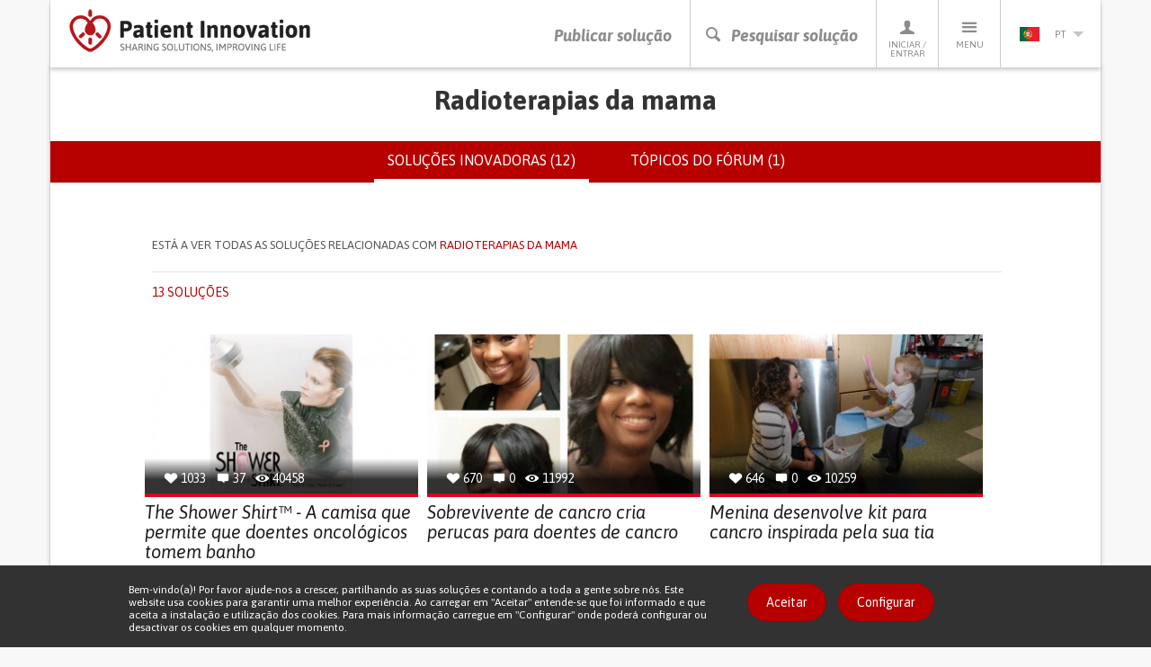

--- FILE ---
content_type: text/html; charset=utf-8
request_url: https://patient-innovation.com/therapy/breast-radiotherapies?language=pt-pt
body_size: 62469
content:
<!DOCTYPE html>
<html lang="pt-pt" dir="ltr" prefix="og: http://ogp.me/ns# article: http://ogp.me/ns/article# book: http://ogp.me/ns/book# profile: http://ogp.me/ns/profile# video: http://ogp.me/ns/video# product: http://ogp.me/ns/product# content: http://purl.org/rss/1.0/modules/content/ dc: http://purl.org/dc/terms/ foaf: http://xmlns.com/foaf/0.1/ rdfs: http://www.w3.org/2000/01/rdf-schema# sioc: http://rdfs.org/sioc/ns# sioct: http://rdfs.org/sioc/types# skos: http://www.w3.org/2004/02/skos/core# xsd: http://www.w3.org/2001/XMLSchema#">
<head>
  <link rel="profile" href="http://www.w3.org/1999/xhtml/vocab" />
  <meta charset="utf-8">
  <meta name="viewport" content="width=device-width, initial-scale=1.0">
  <meta http-equiv="X-UA-Compatible" content="IE=edge" />
  <!--[if IE]><![endif]-->
<meta http-equiv="Content-Type" content="text/html; charset=utf-8" />
<link rel="shortcut icon" href="https://patient-innovation.com/sites/all/themes/patientinnovation/favicon.ico" type="image/vnd.microsoft.icon" />
<link rel="canonical" href="https://patient-innovation.com/therapy/breast-radiotherapies?language=pt-pt" />
<link rel="shortlink" href="https://patient-innovation.com/taxonomy/term/9615?language=pt-pt" />
<meta property="og:title" content="Breast radiotherapies" />
  <title>Breast radiotherapies | Patient Innovation</title>
  <link href='//fonts.googleapis.com/css?family=Bitter:400,700,400italic|Asap:400,700,400italic,700italic' rel='stylesheet' type='text/css'>
  <link type="text/css" rel="stylesheet" href="/sites/default/files/advagg_css/css__9cWqptSUNYq5YedfIwh33VxtugFVWjDdEsblT8GhLKI__quUjyhSfbEukHj8a0hYvzm9VTmPALmSZvA0xfM_Oxzo__JVNfbgItoK5JoiKl3VSD2ZDhjEGWh-SNgeS2vHIESe0.css" media="all" />
<link type="text/css" rel="stylesheet" href="/sites/default/files/advagg_css/css__0Yc-gqjBJb7SBbZxL11sAID2oiHcT_FEDd2n-GCQ1sw__hV4QVuTaKacbo8rHAT6CSVwdhrdr9fyeOeTznHkOXd4__JVNfbgItoK5JoiKl3VSD2ZDhjEGWh-SNgeS2vHIESe0.css" media="all" />
<link type="text/css" rel="stylesheet" href="/sites/default/files/advagg_css/css__VWEfOXJyb3Zu22HuvLYbaQgfauDQEvRaf3Iuaj2dt_c__Ds4XjV1Myd4e1MbdULcf4RKSd_0ePX2_F-GTrIT8ldE__JVNfbgItoK5JoiKl3VSD2ZDhjEGWh-SNgeS2vHIESe0.css" media="all" />
<link type="text/css" rel="stylesheet" href="/sites/default/files/advagg_css/css__cptLrdbpl0tS1oaaP9P8Tx0grDhHWcbYhAT_sDyTT9Y__uVBQ_SjN2J_rfk7jS4XPQWW83jxq1Z8g4ucmL_oI4ts__JVNfbgItoK5JoiKl3VSD2ZDhjEGWh-SNgeS2vHIESe0.css" media="all" />
<style>
/* <![CDATA[ */
#sliding-popup.sliding-popup-bottom,#sliding-popup.sliding-popup-bottom .eu-cookie-withdraw-banner,.eu-cookie-withdraw-tab{background:#323232;}#sliding-popup.sliding-popup-bottom.eu-cookie-withdraw-wrapper{background:transparent}#sliding-popup .popup-content #popup-text h1,#sliding-popup .popup-content #popup-text h2,#sliding-popup .popup-content #popup-text h3,#sliding-popup .popup-content #popup-text p,.eu-cookie-compliance-secondary-button,.eu-cookie-withdraw-tab{color:#ffffff !important;}.eu-cookie-withdraw-tab{border-color:#ffffff;}.eu-cookie-compliance-more-button{color:#ffffff !important;}

/* ]]> */
</style>
  <!--[if lt IE 9]>
    <script src="https://oss.maxcdn.com/html5shiv/3.7.2/html5shiv.min.js"></script>
    <script src="https://oss.maxcdn.com/respond/1.4.2/respond.min.js"></script>
  <![endif]-->
  <script src="https://apis.google.com/js/platform.js" async defer></script>
  <script type="text/javascript" src="/sites/default/files/advagg_js/js__CnNI0yQEqyPDlsiH_CJoICtzJCkooShRJd7Dfpq4NbM__MjCuy8s0gKgQuT0UMoayPYIuP9FpP6zpY-pgVxJom6Q__JVNfbgItoK5JoiKl3VSD2ZDhjEGWh-SNgeS2vHIESe0.js"></script>
<script type="text/javascript" src="/sites/default/files/advagg_js/js__6rlgQY7tatQrGWb67TVs3_ABpoiAZ2_8HDdrhUiD6WA__o8Strobz_H53Y1_MdDooFcObqLkTd-q4Iz4XD6WSmho__JVNfbgItoK5JoiKl3VSD2ZDhjEGWh-SNgeS2vHIESe0.js"></script>
<script type="text/javascript" src="/sites/default/files/advagg_js/js__EwC3RAy4CwyQ3KH9PZrrkH4WgAjXz3pso09d5BCyP_I__ojw2qxYc3EWNpioLuQ3iGF4X0IjNSN8n7Bm2v7LGGLg__JVNfbgItoK5JoiKl3VSD2ZDhjEGWh-SNgeS2vHIESe0.js"></script>
<script type="text/javascript" src="/sites/default/files/advagg_js/js__nTuFq2P6Xhx1kfU__pVZt8g687fNjDwGqzhhK-MCdf8__CDZenk40pWaYcs1FVNWBTa5ySlcqmJRQErlt7ANv538__JVNfbgItoK5JoiKl3VSD2ZDhjEGWh-SNgeS2vHIESe0.js"></script>
<script type="text/javascript">
<!--//--><![CDATA[//><!--
(function(i,s,o,g,r,a,m){i["GoogleAnalyticsObject"]=r;i[r]=i[r]||function(){(i[r].q=i[r].q||[]).push(arguments)},i[r].l=1*new Date();a=s.createElement(o),m=s.getElementsByTagName(o)[0];a.async=1;a.src=g;m.parentNode.insertBefore(a,m)})(window,document,"script","https://www.google-analytics.com/analytics.js","ga");ga("create", "UA-4788571-6", {"cookieDomain":"auto"});ga("require", "displayfeatures");ga("set", "anonymizeIp", true);ga("send", "pageview");
//--><!]]>
</script>
<script type="text/javascript" src="/sites/default/files/advagg_js/js__pHUu63P82hCaKQ3xiz5IGMWpQ6V1k2t0R4M3Ncq_yAM__OaLBapyWNWrQn4kP6pBq3nLbCi6iNAq64AdqFMq_Qs4__JVNfbgItoK5JoiKl3VSD2ZDhjEGWh-SNgeS2vHIESe0.js"></script>
<script type="text/javascript" src="/sites/default/files/advagg_js/js__QfScGN0Dhx1kIOtSNnx8idQWtM1WT6jjvDW_2HlIFRI__hkxcPpG17dB4aqZuHywGQMrD349eRN7ZNnFK7qqRzqs__JVNfbgItoK5JoiKl3VSD2ZDhjEGWh-SNgeS2vHIESe0.js"></script>
<script type="text/javascript">
<!--//--><![CDATA[//><!--
jQuery.extend(Drupal.settings, {"basePath":"\/","pathPrefix":"","setHasJsCookie":0,"ajaxPageState":{"theme":"patientinnovation","theme_token":"YNxAdcdMwENfuUANNf7aL-_uuaS4exM07M5l-ijKcEY","jquery_version":"1.12","jquery_version_token":"2Mz9LET3vyaeXLpoeasO9bDPTBlvKLz4qxsr9ck7hLc","css":{"modules\/system\/system.base.css":1,"sites\/all\/modules\/date\/date_api\/date.css":1,"sites\/all\/modules\/date\/date_popup\/themes\/datepicker.1.7.css":1,"modules\/field\/theme\/field.css":1,"sites\/all\/modules\/logintoboggan\/logintoboggan.css":1,"modules\/node\/node.css":1,"sites\/all\/modules\/extlink\/extlink.css":1,"sites\/all\/modules\/views\/css\/views.css":1,"sites\/all\/modules\/ctools\/css\/ctools.css":1,"sites\/all\/libraries\/fancybox\/source\/jquery.fancybox.css":1,"sites\/all\/modules\/rate\/rate.css":1,"sites\/all\/modules\/eu_cookie_compliance\/css\/eu_cookie_compliance.css":1,"modules\/locale\/locale.css":1,"sites\/all\/themes\/patientinnovation\/css\/bootstrap.min.css":1,"sites\/all\/themes\/patientinnovation\/css\/style.css":1,"sites\/all\/themes\/patientinnovation\/css\/pi.css":1,"sites\/all\/themes\/patientinnovation\/css\/forum.css":1,"sites\/all\/themes\/patientinnovation\/css\/owl.carousel.css":1,"sites\/all\/themes\/patientinnovation\/css\/font-awesome.min.css":1,"sites\/all\/themes\/patientinnovation\/flags\/flags.min.css":1},"js":{"sites\/all\/themes\/bootstrap\/js\/bootstrap.js":1,"sites\/all\/modules\/eu_cookie_compliance\/js\/eu_cookie_compliance.js":1,"sites\/all\/modules\/jquery_update\/replace\/jquery\/1.12\/jquery.min.js":1,"misc\/jquery-extend-3.4.0.js":1,"misc\/jquery-html-prefilter-3.5.0-backport.js":1,"misc\/jquery.once.js":1,"misc\/drupal.js":1,"sites\/default\/modules\/obpi\/js\/jquery_dollar.js":1,"sites\/all\/modules\/jquery_update\/js\/jquery_browser.js":1,"sites\/all\/modules\/eu_cookie_compliance\/js\/jquery.cookie-1.4.1.min.js":1,"sites\/all\/modules\/jquery_update\/replace\/jquery.form\/4\/jquery.form.min.js":1,"misc\/ajax.js":1,"sites\/all\/modules\/jquery_update\/js\/jquery_update.js":1,"sites\/all\/modules\/admin_menu\/admin_devel\/admin_devel.js":1,"sites\/all\/modules\/ajax_error_behavior\/ajax_error_behavior.js":1,"sites\/default\/modules\/obpi\/js\/pi.js":1,"sites\/all\/modules\/extlink\/extlink.js":1,"public:\/\/languages\/pt-pt_haYoxRweMWYmlNPtyZeKizkDJK_ljTdJZRFXoZgNNYs.js":1,"sites\/all\/modules\/fancybox\/fancybox.js":1,"sites\/all\/libraries\/fancybox\/source\/jquery.fancybox.pack.js":1,"sites\/all\/libraries\/fancybox\/lib\/jquery.mousewheel-3.0.6.pack.js":1,"sites\/all\/modules\/views_load_more\/views_load_more.js":1,"sites\/all\/modules\/views\/js\/base.js":1,"sites\/all\/themes\/bootstrap\/js\/misc\/_progress.js":1,"sites\/all\/modules\/views\/js\/ajax_view.js":1,"sites\/all\/modules\/google_analytics\/googleanalytics.js":1,"sites\/all\/themes\/patientinnovation\/js\/bootstrap.min.js":1,"sites\/all\/themes\/patientinnovation\/js\/ie10-viewport-bug-workaround.js":1,"sites\/all\/themes\/patientinnovation\/js\/owl.carousel.min.js":1,"sites\/all\/themes\/patientinnovation\/js\/jquery.matchHeight-min.js":1,"sites\/all\/themes\/patientinnovation\/js\/jquery-scrolltofixed-min.js":1,"sites\/all\/themes\/patientinnovation\/js\/jquery.widowFix.min.js":1,"sites\/all\/themes\/patientinnovation\/js\/readmore.min.js":1,"sites\/all\/themes\/patientinnovation\/js\/lity.js":1,"sites\/all\/themes\/patientinnovation\/js\/patient-js.js":1,"sites\/all\/themes\/bootstrap\/js\/modules\/views\/js\/ajax_view.js":1,"sites\/all\/themes\/bootstrap\/js\/misc\/ajax.js":1}},"ajaxErrorBehavior":{"behavior":"watchdog","error":"There was some error in the user interface, please contact the site administrator.","watchdog_url":"https:\/\/patient-innovation.com\/ajax_error_behavior\/watchdog?language=pt-pt"},"fancybox":[],"views":{"ajax_path":"\/views\/ajax?language=pt-pt","ajaxViews":{"views_dom_id:a7210ec00f53d7e45ad3b9b38d93c72c":{"view_name":"group_home","view_display_id":"page","view_args":"9615","view_path":"taxonomy\/term\/9615","view_base_path":"taxonomy\/term\/%","view_dom_id":"a7210ec00f53d7e45ad3b9b38d93c72c","pager_element":"99"}}},"urlIsAjaxTrusted":{"\/views\/ajax?language=pt-pt":true},"eu_cookie_compliance":{"popup_enabled":1,"popup_agreed_enabled":0,"popup_hide_agreed":0,"popup_clicking_confirmation":0,"popup_scrolling_confirmation":0,"popup_html_info":"\u003Cdiv\u003E\n  \u003Cdiv class =\u0022container popup-content info\u0022\u003E\n    \u003Cdiv class=\u0022\u0022\u003E\n      \u003Cdiv class=\u0022row\u0022\u003E\n        \u003Cdiv class=\u0022col-md-6 col-lg-8\u0022\u003E\n          \u003Cp class=\u0022betaDesc\u0022\u003EBem-vindo(a)! Por favor ajude-nos a crescer, partilhando as suas solu\u00e7\u00f5es e contando a toda a gente sobre n\u00f3s. Este website usa cookies para garantir uma melhor experi\u00eancia. Ao carregar em \u0022Aceitar\u0022 entende-se que foi informado e que aceita a instala\u00e7\u00e3o e utiliza\u00e7\u00e3o dos cookies. Para mais informa\u00e7\u00e3o carregue em \u0022Configurar\u0022 onde poder\u00e1 configurar ou desactivar os cookies em qualquer momento.\u003C\/p\u003E\n        \u003C\/div\u003E\n        \u003Cdiv class=\u0022col-md-6 col-lg-4\u0022\u003E\n          \u003Ca href=\u0022\u0022 class=\u0022agree-button btn_Beta\u0022\u003EAceitar\u003C\/a\u003E\n          \u003Ca href=\u0022\u0022 class=\u0022find-more-button btn_Beta\u0022\u003EConfigurar\u003C\/a\u003E\n        \u003C\/div\u003E\n      \u003C\/div\u003E\n    \u003C\/div\u003E\n  \u003C\/div\u003E\n\u003C\/div\u003E","use_mobile_message":false,"mobile_popup_html_info":"\u003Cdiv\u003E\n  \u003Cdiv class =\u0022container popup-content info\u0022\u003E\n    \u003Cdiv class=\u0022\u0022\u003E\n      \u003Cdiv class=\u0022row\u0022\u003E\n        \u003Cdiv class=\u0022col-md-6 col-lg-8\u0022\u003E\n          \u003Cp class=\u0022betaDesc\u0022\u003E\u003C\/p\u003E\n        \u003C\/div\u003E\n        \u003Cdiv class=\u0022col-md-6 col-lg-4\u0022\u003E\n          \u003Ca href=\u0022\u0022 class=\u0022agree-button btn_Beta\u0022\u003EAceitar\u003C\/a\u003E\n          \u003Ca href=\u0022\u0022 class=\u0022find-more-button btn_Beta\u0022\u003EConfigurar\u003C\/a\u003E\n        \u003C\/div\u003E\n      \u003C\/div\u003E\n    \u003C\/div\u003E\n  \u003C\/div\u003E\n\u003C\/div\u003E\n","mobile_breakpoint":"768","popup_html_agreed":"\u003Cdiv\u003E\n  \u003Cdiv class=\u0022popup-content agreed\u0022\u003E\n    \u003Cdiv id=\u0022popup-text\u0022\u003E\n      \u003Cp\u003EThank you for accepting cookiesYou can now hide this message or find out more about cookies.\u003C\/p\u003E\n    \u003C\/div\u003E\n    \u003Cdiv id=\u0022popup-buttons\u0022\u003E\n      \u003Cbutton type=\u0022button\u0022 class=\u0022hide-popup-button eu-cookie-compliance-hide-button\u0022\u003EEsconder\u003C\/button\u003E\n              \u003Cbutton type=\u0022button\u0022 class=\u0022find-more-button eu-cookie-compliance-more-button-thank-you\u0022 \u003EMore info\u003C\/button\u003E\n          \u003C\/div\u003E\n  \u003C\/div\u003E\n\u003C\/div\u003E","popup_use_bare_css":false,"popup_height":"auto","popup_width":"100%","popup_delay":1000,"popup_link":"\/cookies?language=pt-pt","popup_link_new_window":1,"popup_position":null,"popup_language":"pt-pt","store_consent":false,"better_support_for_screen_readers":0,"reload_page":0,"domain":"","popup_eu_only_js":0,"cookie_lifetime":"100","cookie_session":false,"disagree_do_not_show_popup":0,"method":"default","whitelisted_cookies":"","withdraw_markup":"\u003Cbutton type=\u0022button\u0022 class=\u0022eu-cookie-withdraw-tab\u0022\u003E\u003C\/button\u003E\n\u003Cdiv class=\u0022eu-cookie-withdraw-banner\u0022\u003E\n  \u003Cdiv class=\u0022popup-content info\u0022\u003E\n    \u003Cdiv id=\u0022popup-text\u0022\u003E\n          \u003C\/div\u003E\n    \u003Cdiv id=\u0022popup-buttons\u0022\u003E\n      \u003Cbutton type=\u0022button\u0022 class=\u0022eu-cookie-withdraw-button\u0022\u003E\u003C\/button\u003E\n    \u003C\/div\u003E\n  \u003C\/div\u003E\n\u003C\/div\u003E\n","withdraw_enabled":false},"extlink":{"extTarget":"_blank","extClass":0,"extLabel":"(link is external)","extImgClass":0,"extIconPlacement":"append","extSubdomains":1,"extExclude":"","extInclude":"","extCssExclude":"","extCssExplicit":"","extAlert":0,"extAlertText":"This link will take you to an external web site.","mailtoClass":0,"mailtoLabel":"(link sends e-mail)"},"googleanalytics":{"trackOutbound":1,"trackMailto":1,"trackDownload":1,"trackDownloadExtensions":"7z|aac|arc|arj|asf|asx|avi|bin|csv|doc(x|m)?|dot(x|m)?|exe|flv|gif|gz|gzip|hqx|jar|jpe?g|js|mp(2|3|4|e?g)|mov(ie)?|msi|msp|pdf|phps|png|ppt(x|m)?|pot(x|m)?|pps(x|m)?|ppam|sld(x|m)?|thmx|qtm?|ra(m|r)?|sea|sit|tar|tgz|torrent|txt|wav|wma|wmv|wpd|xls(x|m|b)?|xlt(x|m)|xlam|xml|z|zip"},"bootstrap":{"anchorsFix":1,"anchorsSmoothScrolling":1,"formHasError":1,"popoverEnabled":1,"popoverOptions":{"animation":1,"html":0,"placement":"right","selector":"","trigger":"click","triggerAutoclose":1,"title":"","content":"","delay":0,"container":"body"},"tooltipEnabled":0,"tooltipOptions":{"animation":1,"html":0,"placement":"auto bottom","selector":"","trigger":"hover focus","delay":0,"container":"body"}}});
//--><!]]>
</script>
</head>
<body class="navbar-is-static-top html not-front not-logged-in no-sidebars page-taxonomy page-taxonomy-term page-taxonomy-term- page-taxonomy-term-9615 i18n-pt-pt">
  <div id="fb-root"></div>
  <script>(function(d, s, id) {
    var js, fjs = d.getElementsByTagName(s)[0];
    if (d.getElementById(id)) return;
    js = d.createElement(s); js.id = id;
    js.src = "//connect.facebook.net/pt_PT/sdk.js#xfbml=1&version=v2.5";
    fjs.parentNode.insertBefore(js, fjs);
  }(document, 'script', 'facebook-jssdk'));</script>

    

<!-- HEADER -->
<header>
    <div class="container containerBorder">
        <div class="row">
            <div class="mainHeader clearfix">
                <!-- LOGO -->
                <a href="/?language=pt-pt"><img id="logo" class="floatLeft" src="/sites/all/themes/patientinnovation/logo.png" width="270" height="49" alt="Patient Innovation" title="Patient Innovation"/></a>
                <!-- LOGO SMALL -->
                <a href="/?language=pt-pt"><img id="logoSmall" class="floatLeft" src="/sites/all/themes/patientinnovation/logo-s.png" width="48" height="49" alt="Patient Innovation" title="Patient Innovation" /></a>
                <!-- NAV -->
                <nav id="desktopNav" class="clearfix">
                    <ul class="mainNav">
                        <li><a href="/post?language=pt-pt" class="main-action">Publicar solução</a></li>
                        <li><a href="#" onclick="searchBtn(); return false" class="js-search-trigger main-action"><span class="icon-search"></span><span class="icon-close"></span>Pesquisar solução</a></li>
                        <li><a href="/user?language=pt-pt"><span class="icon-profile"></span>Iniciar / Entrar</a>
                            <!-- PERFIL -->
                            <div class="dropdownProfile">
                                <div class="topLoginProfile">
                                                                      <p class="welcomeProfile">Bem-vindo ao Patient Innovation</p>
                                    <p class="textProfile">Iniciar sessão com</p>
                                                                        <a href="https://www.facebook.com/v2.5/dialog/oauth?client_id=294515507330928&redirect_uri=https%3A//patient-innovation.com/fboauth/connect%3Flanguage%3Dpt-pt&state=a%3A0%3A%7B%7D&display=popup&scope=email" class="loginFacebook">Iniciar sessão com Facebook</a>
                                    <p class="textProfile">ou</p>
                                    <div class="">
                                        <form class="formLogin" role="form" action="/user/login?language=pt-pt" method="post" id="user-login" accept-charset="UTF-8">
                                            <div class="form-group">
                                                <input class="profileInput" type="text" placeholder="Email" name="name" required/>
                                                <input class="profileInput" type="password" placeholder="Palavra-passe" name="pass" required/>
                                                <input type="hidden" name="form_id" value="user_login">
                                                <a href="/user/password?language=pt-pt" class="forgotLink">Esqueceu a sua palavra-passe?</a>
                                                <br />
                                                <button type="submit" class="loginProfile" id="edit-submit" name="op">Iniciar sessão com e-mail</button>
                                            </div>
                                        </form>
                                    </div>
                                                                  </div>
                                                                <p class="profileRegister">Ainda não é membro? <a href="/user/register?language=pt-pt">Registe-se agora, é gratuito!</a></p>
                                                            </div>
                        </li>
                        <li>
                            <a href="#"><span class="icon-menu"></span>Menu</a>
                            <!-- MENU -->
                                                           <ul class="menu"><li class="first leaf"><a href="/?language=pt-pt" title="">Início</a></li>
<li class="leaf"><a href="/about?language=pt-pt" title="">Sobre nós</a></li>
<li class="leaf"><a href="/how-it-works?language=pt-pt" title="">Como Funciona</a></li>
<li class="leaf"><a href="/who?language=pt-pt">A equipa</a></li>
<li class="leaf"><a href="/awards?language=pt-pt" title="Patient Innovation Awards">PI Awards</a></li>
<li class="leaf"><a href="/bootcamp?language=pt-pt">Bootcamp</a></li>
<li class="leaf"><a href="/bootcamp/past-editions?language=pt-pt" title="">&gt; Edições anteriores</a></li>
<li class="leaf"><a href="/beyond-the-lab?language=pt-pt" title="">Exposição Beyond the lab</a></li>
<li class="leaf"><a href="/dar-a-mao?language=pt-pt" title="">Dar a Mão</a></li>
<li class="leaf"><a href="/faq?language=pt-pt" title="">FAQs</a></li>
<li class="leaf"><a href="/in-the-media?language=pt-pt" title="">Nas notícias</a></li>
<li class="leaf"><a href="/condition/covid-19?language=pt-pt" title="">Covid 19</a></li>
<li class="last leaf"><a href="/activity/helpukraine?language=pt-pt" title="">Help Ukraine</a></li>
</ul>                                                    </li>
                        <li>
                          <a href='#' class='currentLanguage'><img src='/sites/all/themes/patientinnovation/flags/blank.gif' class='flag flag-pt languageSelected' /> pt<i class='arrowDown languageArrow'></i></a>
<ul class="languages"><li class="en-li first active"><a href="/therapy/breast-radiotherapies?language=en" class="language-link active" xml:lang="en" title="Breast radiotherapies"><img src='/sites/all/themes/patientinnovation/flags/blank.gif' class='flag flag-gb' />en</a></li>
<li class="de-li active"><a href="/therapy/breast-radiotherapies?language=de" class="language-link active" xml:lang="de" title="Breast radiotherapies"><img src='/sites/all/themes/patientinnovation/flags/blank.gif' class='flag flag-de' />de</a></li>
<li class="zh-li last"><a href="/awards?language=zh-hans" class="language-link" xml:lang="zh-hans" title="Breast radiotherapies"><img src='/sites/all/themes/patientinnovation/flags/blank.gif' class='flag flag-cn' />zh</a></li>
</ul>                        </li>
                    </ul>
                </nav>
                <!-- NAV TABLET & MOBILE -->
                <nav id="mobileNav" class="clearfix">
                    <ul class="mainNav">
                        <li><a href="/post"><i class="icon-share"></i>Publicar solução</a></li>
                        <li><a href="#" onclick="searchBtn(); return false" class="js-search-trigger"><i class="icon-search"></i><i class="icon-close"></i>Pesquisar solução</a></li>
                        <li><a href="#" onClick="showMenu ('profileSubMenu-xs'); return false"><i class="icon-profile"></i>Perfil</a></li>
                        <li><a href="#" onClick="showMenu ('menuSubMenu-xs'); return false"><i class="icon-menu"></i>Menu</a></li>
                                                <li><a href="#" onClick="showMenu ('languageSubMenu-xs'); return false"><i class="pt languageSelected"></i><i class="arrowDown languageArrow"></i></a></li>
                    </ul>
                </nav>
            </div>
            <!-- SEARCH BAR -->
            <div class="js-search-bar">
                <form action="/search/site?language=pt-pt">
                    <div class="form-group">
                        <input name="ft" type="text" class="js-search-input" placeholder="Pesquise uma solução, doença ou desafio diário" required/>
                    </div>
                </form>
                <div class="search-tip-wrapper">
                    <p class="search-tip">Pressione enter para pesquisar</p>
                </div>
            </div>
        </div>
    </div>
</header>

<div class="main-container container containerBorder mainContentPi">

  <div class="row"><div class="shadowUp">

    
    
    
    
    
    <section id="content">
            <a id="main-content"></a>
                    <h1 class="page-header">Radioterapias da mama</h1>
                                      <div class="submenu">        <h2 class="element-invisible">Separadores primários</h2><ul class="tabs--primary nav nav-tabs"><li class="active"><a href="/therapy/breast-radiotherapies?language=pt-pt" class="active">Soluções inovadoras (12)<span class="element-invisible">(separador ativo)</span></a></li>
<li><a href="/therapy/breast-radiotherapies/forum?language=pt-pt">Tópicos do fórum (1)</a></li>
</ul>        </div>                        <div>
          <div class="region region-content">
    <div id="block-system-main" class="block block-system clearfix">

      
  <div class="view view-group-home view-id-group_home view-display-id-page view-dom-id-a7210ec00f53d7e45ad3b9b38d93c72c">


<article id="search-filter" class="search-filter-article">
    <div class="container">
        <div class="row">
            <div class="col-xs-10 col-xs-offset-1">
                <!-- only visible after disease search -->
                <div class="search-filter-top clearfix">
                    <p class="search-disease-p"><span class="hidden-sm hidden-md">Está a ver todas as soluções relacionadas com </span><span class="pRed">Radioterapias da mama</span></p>
                                                        </div>
                <!-- always visible -->
                <div class="search-filter-bottom">
                    <div class="clearfix">
                        <p class="search-filter-qty pRed text-uppercase">
                                                      13 soluções                                                  </p>
                        <ul class="search-filter-options">
                                                </ul>
                    </div>
                </div>
            </div>
        </div>
    </div>
</article>

        
  
      <div class="view-content row">
      <div class="col-xs-10 col-xs-offset-1">    <ul class="latestSolutionsHome search-cards-list clearfix">          <li class=""><a href="/post/460?language=pt-pt">
  <div class="divTopls">
      <ul>
          <li><span class="icon-heart-full"></span> <p class="solutions-statistics-desc">1033</p></li>
          <li><span class="icon-comments"></span> <p class="solutions-statistics-desc">37</p></li>
          <li><span class="icon-views"></span> <p class="solutions-statistics-desc">40458</p></li>
      </ul>
      <img class="img-responsive" typeof="foaf:Image" src="https://patient-innovation.com/sites/default/files/styles/post_featured/public/post/img/shower_shirt.jpg?itok=1pbxefSK" width="310" height="180" alt="" />  </div>
  <h3 class="solutionsHomeTitle">The Shower Shirt™ - A camisa que permite que doentes oncológicos tomem banho</h3>
</a>
<ul class="listSolutionsHomeCat">
<li><a href="/browse/activity/25184"><h4 class="solutionsHomeCat">(SELF)-CARE: HYGIENE: Maintaining personal hygiene</h4></a></li><li><a href="/browse/condition/Breast+Cancer"><h4 class="solutionsHomeCat">Breast Cancer</h4></a></li><li><a href="/browse/type/26075"><h4 class="solutionsHomeCat">Assistive Daily Life Device (to help ADL)</h4></a></li><li><a href="/browse/type/26077"><h4 class="solutionsHomeCat">Body-Worn solutions (Clothing, accessories, shoes, sensors...)</h4></a></li><li><a href="/browse/custom-symptom/26313"><h4 class="solutionsHomeCat">pain</h4></a></li><li><a href="/browse/purpose/MANAGING_CHRONIC_PAIN"><h4 class="solutionsHomeCat">Managing pain</h4></a></li><li><a href="/browse/purpose/RESTORING_SKIN_HEALTH"><h4 class="solutionsHomeCat">Restoring Skin Health</h4></a></li><li><a href="/browse/purpose/TO_IMPROVE_TREATMENT%2FTHERAPY"><h4 class="solutionsHomeCat">To improve Treatment/Therapy</h4></a></li><li><a href="/browse/medical-speciality/Medical+Oncology"><h4 class="solutionsHomeCat">Medical Oncology</h4></a></li><li><a href="/browse/country/US"><h4 class="solutionsHomeCat">United States</h4></a></li></ul>
</li>
          <li class=""><a href="/post/939?language=pt-pt">
  <div class="divTopls">
      <ul>
          <li><span class="icon-heart-full"></span> <p class="solutions-statistics-desc">670</p></li>
          <li><span class="icon-comments"></span> <p class="solutions-statistics-desc">0</p></li>
          <li><span class="icon-views"></span> <p class="solutions-statistics-desc">11992</p></li>
      </ul>
      <img class="img-responsive" typeof="foaf:Image" src="https://patient-innovation.com/sites/default/files/styles/post_featured/public/post/img/11062795_10152891667649422_7108390913021199839_n.jpg?itok=iJ5lEDcm" width="310" height="180" alt="" />  </div>
  <h3 class="solutionsHomeTitle">Sobrevivente de cancro cria perucas para doentes de cancro</h3>
</a>
<ul class="listSolutionsHomeCat">
<li><a href="/browse/activity/25191"><h4 class="solutionsHomeCat">(SELF)-CARE: GROOMING: Personal grooming, such as combing hair or shaving</h4></a></li><li><a href="/browse/activity/25197"><h4 class="solutionsHomeCat">CAREGIVING</h4></a></li><li><a href="/browse/condition/Breast+Cancer"><h4 class="solutionsHomeCat">Breast Cancer</h4></a></li><li><a href="/browse/type/26077"><h4 class="solutionsHomeCat">Body-Worn solutions (Clothing, accessories, shoes, sensors...)</h4></a></li><li><a href="/browse/purpose/ENHANCING_MENTAL_HEALTH"><h4 class="solutionsHomeCat">Enhancing Mental Health</h4></a></li><li><a href="/browse/purpose/RAISE_AWARENESS"><h4 class="solutionsHomeCat">Raise awareness</h4></a></li><li><a href="/browse/purpose/CAREGIVING"><h4 class="solutionsHomeCat">Caregiving Support</h4></a></li><li><a href="/browse/medical-speciality/Medical+Oncology"><h4 class="solutionsHomeCat">Medical Oncology</h4></a></li><li><a href="/browse/country/US"><h4 class="solutionsHomeCat">United States</h4></a></li></ul>
</li>
          <li class=""><a href="/post/1490?language=pt-pt">
  <div class="divTopls">
      <ul>
          <li><span class="icon-heart-full"></span> <p class="solutions-statistics-desc">646</p></li>
          <li><span class="icon-comments"></span> <p class="solutions-statistics-desc">0</p></li>
          <li><span class="icon-views"></span> <p class="solutions-statistics-desc">10259</p></li>
      </ul>
      <img class="img-responsive" typeof="foaf:Image" src="https://patient-innovation.com/sites/default/files/styles/post_featured/public/post/img/dsc_1581_1_9fa3c153351af44978c7f4eb157928a5.today-inline-large.jpg?itok=-3atDkgL" width="310" height="180" alt="" />  </div>
  <h3 class="solutionsHomeTitle">Menina desenvolve kit para cancro inspirada pela sua tia</h3>
</a>
<ul class="listSolutionsHomeCat">
<li><a href="/browse/activity/25197"><h4 class="solutionsHomeCat">CAREGIVING</h4></a></li><li><a href="/browse/activity/25241"><h4 class="solutionsHomeCat">Studying</h4></a></li><li><a href="/browse/condition/Gastric+Cancer"><h4 class="solutionsHomeCat">Gastric Cancer</h4></a></li><li><a href="/browse/condition/Cancer"><h4 class="solutionsHomeCat">Cancer</h4></a></li><li><a href="/browse/condition/Colorectal+Cancer"><h4 class="solutionsHomeCat">Colorectal Cancer</h4></a></li><li><a href="/browse/condition/Abdominal+Mass"><h4 class="solutionsHomeCat">Abdominal Mass</h4></a></li><li><a href="/browse/type/26078"><h4 class="solutionsHomeCat">Educational/Leisure device (book, toy, game...)</h4></a></li><li><a href="/browse/custom-symptom/26094"><h4 class="solutionsHomeCat">Abdominal pain</h4></a></li><li><a href="/browse/custom-symptom/26230"><h4 class="solutionsHomeCat">Nauseas</h4></a></li><li><a href="/browse/custom-symptom/26312"><h4 class="solutionsHomeCat">Weight loss</h4></a></li><li><a href="/browse/custom-symptom/26195"><h4 class="solutionsHomeCat">Indigestion (dyspepsia)</h4></a></li><li><a href="/browse/custom-symptom/26120"><h4 class="solutionsHomeCat">Change in bowel habits</h4></a></li><li><a href="/browse/custom-symptom/26093"><h4 class="solutionsHomeCat">Abdominal swelling or mass</h4></a></li><li><a href="/browse/custom-symptom/26108"><h4 class="solutionsHomeCat">Black, tarry stools (melena)</h4></a></li><li><a href="/browse/purpose/RAISE_AWARENESS"><h4 class="solutionsHomeCat">Raise awareness</h4></a></li><li><a href="/browse/purpose/CAREGIVING"><h4 class="solutionsHomeCat">Caregiving Support</h4></a></li><li><a href="/browse/medical-speciality/Gastroenterology"><h4 class="solutionsHomeCat">Gastroenterology</h4></a></li><li><a href="/browse/medical-speciality/Medical+Oncology"><h4 class="solutionsHomeCat">Medical Oncology</h4></a></li><li><a href="/browse/country/US"><h4 class="solutionsHomeCat">United States</h4></a></li></ul>
</li>
          <li class=""><a href="/post/1545?language=pt-pt">
  <div class="divTopls">
      <ul>
          <li><span class="icon-heart-full"></span> <p class="solutions-statistics-desc">641</p></li>
          <li><span class="icon-comments"></span> <p class="solutions-statistics-desc">0</p></li>
          <li><span class="icon-views"></span> <p class="solutions-statistics-desc">12618</p></li>
      </ul>
      <img class="img-responsive" typeof="foaf:Image" src="https://patient-innovation.com/sites/default/files/styles/post_featured/public/post/img/img_6059_1_0.jpg?itok=f_w8FAhk" width="310" height="180" alt="" />  </div>
  <h3 class="solutionsHomeTitle">Pós-Mastectomia / sacos para drenos pós-cirúrgicos</h3>
</a>
<ul class="listSolutionsHomeCat">
<li><a href="/browse/activity/25192"><h4 class="solutionsHomeCat">(SELF)-CARE: DRESSING: Dressing independently.​</h4></a></li><li><a href="/browse/activity/25240"><h4 class="solutionsHomeCat">Shopping</h4></a></li><li><a href="/browse/activity/25188"><h4 class="solutionsHomeCat">WALKING: Walking</h4></a></li><li><a href="/browse/condition/Breast+Cancer"><h4 class="solutionsHomeCat">Breast Cancer</h4></a></li><li><a href="/browse/condition/Breast+Disorders+%28Breast+Atrophy%2C+Breast+Discolouration%2C+Breast+Fibrosis%2C+Breast+Infection%2C+Breast+Mass%2C+Breast+Milk+Discolouration%2C+Breast+Ulceration%29"><h4 class="solutionsHomeCat">Breast Disorders (Breast Atrophy, Breast Discolouration, Breast Fibrosis, Breast Infection, Breast Mass, Breast Milk Discolouration, Breast Ulceration)</h4></a></li><li><a href="/browse/type/26075"><h4 class="solutionsHomeCat">Assistive Daily Life Device (to help ADL)</h4></a></li><li><a href="/browse/type/26077"><h4 class="solutionsHomeCat">Body-Worn solutions (Clothing, accessories, shoes, sensors...)</h4></a></li><li><a href="/browse/custom-symptom/26116"><h4 class="solutionsHomeCat">Breast tenderness or swelling</h4></a></li><li><a href="/browse/custom-symptom/26218"><h4 class="solutionsHomeCat">Menstrual irregularities</h4></a></li><li><a href="/browse/custom-symptom/26121"><h4 class="solutionsHomeCat">Changes in breast size or shape</h4></a></li><li><a href="/browse/custom-symptom/26115"><h4 class="solutionsHomeCat">Breast lumps or changes</h4></a></li><li><a href="/browse/purpose/PROMOTING_SELF-MANAGEMENT"><h4 class="solutionsHomeCat">Promoting self-management</h4></a></li><li><a href="/browse/purpose/BUILDING_SUPPORTIVE_COMMUNITY_RELATIONSHIPS"><h4 class="solutionsHomeCat">Building Supportive Community Relationships</h4></a></li><li><a href="/browse/purpose/PROMOTING_INCLUSIVITY_AND_SOCIAL_INTEGRATION"><h4 class="solutionsHomeCat">Promoting inclusivity and social integration</h4></a></li><li><a href="/browse/medical-speciality/Gynecology+and+Obstetrics"><h4 class="solutionsHomeCat">Gynecology and Obstetrics</h4></a></li><li><a href="/browse/medical-speciality/Intensive+Care+Medicine"><h4 class="solutionsHomeCat">Intensive Care Medicine</h4></a></li><li><a href="/browse/country/US"><h4 class="solutionsHomeCat">United States</h4></a></li></ul>
</li>
          <li class=""><a href="/post/844?language=pt-pt">
  <div class="divTopls">
      <ul>
          <li><span class="icon-heart-full"></span> <p class="solutions-statistics-desc">587</p></li>
          <li><span class="icon-comments"></span> <p class="solutions-statistics-desc">0</p></li>
          <li><span class="icon-views"></span> <p class="solutions-statistics-desc">10134</p></li>
      </ul>
      <img class="img-responsive" typeof="foaf:Image" src="https://patient-innovation.com/sites/default/files/styles/post_featured/public/post/img/2A18E6CA00000578-3142835-image-a-10_1435621654786.jpg?itok=S9m3UaDD" width="310" height="180" alt="" />  </div>
  <h3 class="solutionsHomeTitle">Mulher com cancro terminal inventa kit de cuidado</h3>
</a>
<ul class="listSolutionsHomeCat">
<li><a href="/browse/activity/25197"><h4 class="solutionsHomeCat">CAREGIVING</h4></a></li><li><a href="/browse/activity/25191"><h4 class="solutionsHomeCat">(SELF)-CARE: GROOMING: Personal grooming, such as combing hair or shaving</h4></a></li><li><a href="/browse/condition/Cancer"><h4 class="solutionsHomeCat">Cancer</h4></a></li><li><a href="/browse/type/25299"><h4 class="solutionsHomeCat">Strategy/Tip​</h4></a></li><li><a href="/browse/type/26079"><h4 class="solutionsHomeCat">Treatment/Surgical device</h4></a></li><li><a href="/browse/custom-symptom/26313"><h4 class="solutionsHomeCat">pain</h4></a></li><li><a href="/browse/custom-symptom/26221"><h4 class="solutionsHomeCat">Muscle aches or weakness</h4></a></li><li><a href="/browse/custom-symptom/26308"><h4 class="solutionsHomeCat">Vomiting (Regurgitation)</h4></a></li><li><a href="/browse/custom-symptom/26115"><h4 class="solutionsHomeCat">Breast lumps or changes</h4></a></li><li><a href="/browse/purpose/TO_IMPROVE_TREATMENT%2FTHERAPY"><h4 class="solutionsHomeCat">To improve Treatment/Therapy</h4></a></li><li><a href="/browse/purpose/RAISE_AWARENESS"><h4 class="solutionsHomeCat">Raise awareness</h4></a></li><li><a href="/browse/purpose/CAREGIVING"><h4 class="solutionsHomeCat">Caregiving Support</h4></a></li><li><a href="/browse/medical-speciality/Medical+Oncology"><h4 class="solutionsHomeCat">Medical Oncology</h4></a></li><li><a href="/browse/country/AU"><h4 class="solutionsHomeCat">Australia</h4></a></li></ul>
</li>
          <li class=""><a href="/post/1049?language=pt-pt">
  <div class="divTopls">
      <ul>
          <li><span class="icon-heart-full"></span> <p class="solutions-statistics-desc">581</p></li>
          <li><span class="icon-comments"></span> <p class="solutions-statistics-desc">0</p></li>
          <li><span class="icon-views"></span> <p class="solutions-statistics-desc">8770</p></li>
      </ul>
      <img class="img-responsive" typeof="foaf:Image" src="https://patient-innovation.com/sites/default/files/styles/post_featured/public/post/img/Captura%20de%20ecr%C3%A3%202015-12-09%2C%20%C3%A0s%2010.56.29.png?itok=NUCiOE2U" width="310" height="180" alt="" />  </div>
  <h3 class="solutionsHomeTitle">Sobrevivente de cancro cria acessórios para doentes com cancro</h3>
</a>
<ul class="listSolutionsHomeCat">
<li><a href="/browse/activity/25197"><h4 class="solutionsHomeCat">CAREGIVING</h4></a></li><li><a href="/browse/activity/25243"><h4 class="solutionsHomeCat">Traveling</h4></a></li><li><a href="/browse/activity/25240"><h4 class="solutionsHomeCat">Shopping</h4></a></li><li><a href="/browse/condition/Breast+Cancer"><h4 class="solutionsHomeCat">Breast Cancer</h4></a></li><li><a href="/browse/type/26077"><h4 class="solutionsHomeCat">Body-Worn solutions (Clothing, accessories, shoes, sensors...)</h4></a></li><li><a href="/browse/purpose/MANAGING_CHRONIC_PAIN"><h4 class="solutionsHomeCat">Managing pain</h4></a></li><li><a href="/browse/purpose/PROMOTING_SELF-MANAGEMENT"><h4 class="solutionsHomeCat">Promoting self-management</h4></a></li><li><a href="/browse/purpose/PRESERVING_ORGAN_FUNCTION"><h4 class="solutionsHomeCat">Preserving Organ Function</h4></a></li><li><a href="/browse/purpose/RECOVERING_FROM_TRAUMATIC_INJURIES"><h4 class="solutionsHomeCat">Recovering from Traumatic Injuries</h4></a></li><li><a href="/browse/purpose/TO_IMPROVE_TREATMENT%2FTHERAPY"><h4 class="solutionsHomeCat">To improve Treatment/Therapy</h4></a></li><li><a href="/browse/purpose/PREVENTING"><h4 class="solutionsHomeCat">Preventing (Vaccination, Protection, Falls, Research/Mapping)</h4></a></li><li><a href="/browse/purpose/CAREGIVING"><h4 class="solutionsHomeCat">Caregiving Support</h4></a></li><li><a href="/browse/medical-speciality/Gynecology+and+Obstetrics"><h4 class="solutionsHomeCat">Gynecology and Obstetrics</h4></a></li><li><a href="/browse/medical-speciality/Medical+Oncology"><h4 class="solutionsHomeCat">Medical Oncology</h4></a></li><li><a href="/browse/country/GB"><h4 class="solutionsHomeCat">United Kingdom</h4></a></li></ul>
</li>
          <li class=""><a href="/post/1779?language=pt-pt">
  <div class="divTopls">
      <ul>
          <li><span class="icon-heart-full"></span> <p class="solutions-statistics-desc">537</p></li>
          <li><span class="icon-comments"></span> <p class="solutions-statistics-desc">0</p></li>
          <li><span class="icon-views"></span> <p class="solutions-statistics-desc">8302</p></li>
      </ul>
      <img class="img-responsive" typeof="foaf:Image" src="https://patient-innovation.com/sites/default/files/styles/post_featured/public/post/img/14-year-old-invents-slidemap-cancer-detection-device-help-3d-printing-1.jpg?itok=t1kCsc_B" width="310" height="180" alt="" />  </div>
  <h3 class="solutionsHomeTitle">Rapaz está a criar um dispositivo para detetar cancro</h3>
</a>
<ul class="listSolutionsHomeCat">
<li><a href="/browse/activity/25197"><h4 class="solutionsHomeCat">CAREGIVING</h4></a></li><li><a href="/browse/condition/Lung+Cancer"><h4 class="solutionsHomeCat">Lung Cancer</h4></a></li><li><a href="/browse/condition/Lung+Fibrosis"><h4 class="solutionsHomeCat">Lung Fibrosis</h4></a></li><li><a href="/browse/condition/Cancer"><h4 class="solutionsHomeCat">Cancer</h4></a></li><li><a href="/browse/type/25256"><h4 class="solutionsHomeCat">3d Printed</h4></a></li><li><a href="/browse/type/26076"><h4 class="solutionsHomeCat">Assistive Technology access</h4></a></li><li><a href="/browse/custom-symptom/26126"><h4 class="solutionsHomeCat">Chest pain or discomfort</h4></a></li><li><a href="/browse/custom-symptom/26174"><h4 class="solutionsHomeCat">Fever</h4></a></li><li><a href="/browse/custom-symptom/26170"><h4 class="solutionsHomeCat">Fatigue</h4></a></li><li><a href="/browse/custom-symptom/26144"><h4 class="solutionsHomeCat">Difficulty breathing deeply</h4></a></li><li><a href="/browse/custom-symptom/26264"><h4 class="solutionsHomeCat">Sharp chest pain worsened by breathing (pleuritic pain)</h4></a></li><li><a href="/browse/custom-symptom/26178"><h4 class="solutionsHomeCat">Frequent respiratory infections</h4></a></li><li><a href="/browse/custom-symptom/26135"><h4 class="solutionsHomeCat">Chronic cough</h4></a></li><li><a href="/browse/custom-symptom/26247"><h4 class="solutionsHomeCat">Productive cough (with sputum)</h4></a></li><li><a href="/browse/custom-symptom/26191"><h4 class="solutionsHomeCat">Hypoventilation</h4></a></li><li><a href="/browse/custom-symptom/26190"><h4 class="solutionsHomeCat">Hoarseness</h4></a></li><li><a href="/browse/custom-symptom/26165"><h4 class="solutionsHomeCat">Enlargement of the ends of the fingers and nails (Clubbing)</h4></a></li><li><a href="/browse/custom-symptom/26265"><h4 class="solutionsHomeCat">Shortness of breath</h4></a></li><li><a href="/browse/custom-symptom/26134"><h4 class="solutionsHomeCat">Coughing up blood (haemoptysis)</h4></a></li><li><a href="/browse/purpose/IMPROVING_RESPIRATORY_FUNCTION"><h4 class="solutionsHomeCat">Improving respiratory function</h4></a></li><li><a href="/browse/purpose/TO_IMPLEMENT_A_DIAGNOSTIC_TOOL"><h4 class="solutionsHomeCat">To implement a diagnostic tool</h4></a></li><li><a href="/browse/purpose/TO_IMPROVE_TREATMENT%2FTHERAPY"><h4 class="solutionsHomeCat">To improve Treatment/Therapy</h4></a></li><li><a href="/browse/medical-speciality/Medical+Oncology"><h4 class="solutionsHomeCat">Medical Oncology</h4></a></li><li><a href="/browse/medical-speciality/Pneumology"><h4 class="solutionsHomeCat">Pneumology</h4></a></li><li><a href="/browse/country/US"><h4 class="solutionsHomeCat">United States</h4></a></li></ul>
</li>
          <li class=""><a href="/post/1104?language=pt-pt">
  <div class="divTopls">
      <ul>
          <li><span class="icon-heart-full"></span> <p class="solutions-statistics-desc">532</p></li>
          <li><span class="icon-comments"></span> <p class="solutions-statistics-desc">0</p></li>
          <li><span class="icon-views"></span> <p class="solutions-statistics-desc">8739</p></li>
      </ul>
      <img class="img-responsive" typeof="foaf:Image" src="https://patient-innovation.com/sites/default/files/styles/post_featured/public/post/img/Rachel_Fuchsia.jpg?itok=5UdZ2cLL" width="310" height="180" alt="" />  </div>
  <h3 class="solutionsHomeTitle">LympheDIVAs - roupa medicamente adequada a Linfedema</h3>
</a>
<ul class="listSolutionsHomeCat">
<li><a href="/browse/activity/25197"><h4 class="solutionsHomeCat">CAREGIVING</h4></a></li><li><a href="/browse/condition/Breast+Cancer"><h4 class="solutionsHomeCat">Breast Cancer</h4></a></li><li><a href="/browse/type/26077"><h4 class="solutionsHomeCat">Body-Worn solutions (Clothing, accessories, shoes, sensors...)</h4></a></li><li><a href="/browse/type/26079"><h4 class="solutionsHomeCat">Treatment/Surgical device</h4></a></li><li><a href="/browse/type/26075"><h4 class="solutionsHomeCat">Assistive Daily Life Device (to help ADL)</h4></a></li><li><a href="/browse/custom-symptom/26354"><h4 class="solutionsHomeCat">lymphedema</h4></a></li><li><a href="/browse/purpose/TO_IMPROVE_TREATMENT%2FTHERAPY"><h4 class="solutionsHomeCat">To improve Treatment/Therapy</h4></a></li><li><a href="/browse/medical-speciality/Medical+Oncology"><h4 class="solutionsHomeCat">Medical Oncology</h4></a></li><li><a href="/browse/country/US"><h4 class="solutionsHomeCat">United States</h4></a></li></ul>
</li>
          <li class=""><a href="/post/1082?language=pt-pt">
  <div class="divTopls">
      <ul>
          <li><span class="icon-heart-full"></span> <p class="solutions-statistics-desc">518</p></li>
          <li><span class="icon-comments"></span> <p class="solutions-statistics-desc">0</p></li>
          <li><span class="icon-views"></span> <p class="solutions-statistics-desc">7297</p></li>
      </ul>
      <img class="img-responsive" typeof="foaf:Image" src="https://patient-innovation.com/sites/default/files/styles/post_featured/public/post/img/1393909_352093781600651_751763365_n.jpg?itok=CyvW8vqv" width="310" height="180" alt="" />  </div>
  <h3 class="solutionsHomeTitle">Sobrevivente de cancro cria kits para doentes</h3>
</a>
<ul class="listSolutionsHomeCat">
<li><a href="/browse/activity/25197"><h4 class="solutionsHomeCat">CAREGIVING</h4></a></li><li><a href="/browse/condition/Breast+Cancer"><h4 class="solutionsHomeCat">Breast Cancer</h4></a></li><li><a href="/browse/type/25261"><h4 class="solutionsHomeCat">In Person service</h4></a></li><li><a href="/browse/purpose/BUILDING_SUPPORTIVE_COMMUNITY_RELATIONSHIPS"><h4 class="solutionsHomeCat">Building Supportive Community Relationships</h4></a></li><li><a href="/browse/purpose/ENHANCING_MENTAL_HEALTH"><h4 class="solutionsHomeCat">Enhancing Mental Health</h4></a></li><li><a href="/browse/purpose/TO_IMPROVE_TREATMENT%2FTHERAPY"><h4 class="solutionsHomeCat">To improve Treatment/Therapy</h4></a></li><li><a href="/browse/medical-speciality/Medical+Oncology"><h4 class="solutionsHomeCat">Medical Oncology</h4></a></li><li><a href="/browse/country/US"><h4 class="solutionsHomeCat">United States</h4></a></li></ul>
</li>
          <li class=""><a href="/post/1106?language=pt-pt">
  <div class="divTopls">
      <ul>
          <li><span class="icon-heart-full"></span> <p class="solutions-statistics-desc">509</p></li>
          <li><span class="icon-comments"></span> <p class="solutions-statistics-desc">0</p></li>
          <li><span class="icon-views"></span> <p class="solutions-statistics-desc">8193</p></li>
      </ul>
      <img class="img-responsive" typeof="foaf:Image" src="https://patient-innovation.com/sites/default/files/styles/post_featured/public/post/img/13398701_bg2.jpg?itok=QlKsrr7W" width="310" height="180" alt="" />  </div>
  <h3 class="solutionsHomeTitle">Hug Wraps - alternativa mais confortável e aconchegante para camisas de hospital</h3>
</a>
<ul class="listSolutionsHomeCat">
<li><a href="/browse/condition/Breast+Cancer"><h4 class="solutionsHomeCat">Breast Cancer</h4></a></li><li><a href="/browse/type/26077"><h4 class="solutionsHomeCat">Body-Worn solutions (Clothing, accessories, shoes, sensors...)</h4></a></li><li><a href="/browse/purpose/ENHANCING_MENTAL_HEALTH"><h4 class="solutionsHomeCat">Enhancing Mental Health</h4></a></li><li><a href="/browse/purpose/TO_IMPROVE_TREATMENT%2FTHERAPY"><h4 class="solutionsHomeCat">To improve Treatment/Therapy</h4></a></li><li><a href="/browse/medical-speciality/Medical+Oncology"><h4 class="solutionsHomeCat">Medical Oncology</h4></a></li><li><a href="/browse/country/US"><h4 class="solutionsHomeCat">United States</h4></a></li></ul>
</li>
          <li class=""><a href="/post/3485?language=pt-pt">
  <div class="divTopls">
      <ul>
          <li><span class="icon-heart-full"></span> <p class="solutions-statistics-desc">420</p></li>
          <li><span class="icon-comments"></span> <p class="solutions-statistics-desc">0</p></li>
          <li><span class="icon-views"></span> <p class="solutions-statistics-desc">6848</p></li>
      </ul>
      <img class="img-responsive" typeof="foaf:Image" src="https://patient-innovation.com/sites/default/files/styles/post_featured/public/post/img/bethany_online.jpg?itok=Pl3DJOpV" width="310" height="180" alt="" />  </div>
  <h3 class="solutionsHomeTitle">Sobrevivente de câncer cria um kit de ferramentas de comunicação para ajudar adolescentes em tratamento</h3>
</a>
<ul class="listSolutionsHomeCat">
</ul>
</li>
          <li class=""><a href="/post/7688?language=pt-pt">
  <div class="divTopls">
      <ul>
          <li><span class="icon-heart-full"></span> <p class="solutions-statistics-desc">320</p></li>
          <li><span class="icon-comments"></span> <p class="solutions-statistics-desc">0</p></li>
          <li><span class="icon-views"></span> <p class="solutions-statistics-desc">3579</p></li>
      </ul>
      <img class="img-responsive" typeof="foaf:Image" src="https://patient-innovation.com/sites/default/files/styles/post_featured/public/post/img/screenshot_2023-08-02_at_21.40.01_1.png?itok=Ks_j6Ojx" width="310" height="180" alt="" />  </div>
  <h3 class="solutionsHomeTitle">Canan Dagdeviren cria um scanner de ultrassom portátil que pode detectar o câncer de mama mais cedo.</h3>
</a>
<ul class="listSolutionsHomeCat">
<li><a href="/browse/activity/25197"><h4 class="solutionsHomeCat">CAREGIVING</h4></a></li><li><a href="/browse/condition/Breast+Cancer"><h4 class="solutionsHomeCat">Breast Cancer</h4></a></li><li><a href="/browse/type/25255"><h4 class="solutionsHomeCat">AI algorithm</h4></a></li><li><a href="/browse/type/25256"><h4 class="solutionsHomeCat">3d Printed</h4></a></li><li><a href="/browse/type/26077"><h4 class="solutionsHomeCat">Body-Worn solutions (Clothing, accessories, shoes, sensors...)</h4></a></li><li><a href="/browse/purpose/PROMOTING_SELF-MANAGEMENT"><h4 class="solutionsHomeCat">Promoting self-management</h4></a></li><li><a href="/browse/purpose/TO_IMPLEMENT_A_DIAGNOSTIC_TOOL"><h4 class="solutionsHomeCat">To implement a diagnostic tool</h4></a></li><li><a href="/browse/purpose/TO_IMPROVE_TREATMENT%2FTHERAPY"><h4 class="solutionsHomeCat">To improve Treatment/Therapy</h4></a></li><li><a href="/browse/purpose/PREVENTING"><h4 class="solutionsHomeCat">Preventing (Vaccination, Protection, Falls, Research/Mapping)</h4></a></li><li><a href="/browse/purpose/RAISE_AWARENESS"><h4 class="solutionsHomeCat">Raise awareness</h4></a></li><li><a href="/browse/medical-speciality/General+and+Family+Medicine"><h4 class="solutionsHomeCat">General and Family Medicine</h4></a></li><li><a href="/browse/medical-speciality/Gynecology+and+Obstetrics"><h4 class="solutionsHomeCat">Gynecology and Obstetrics</h4></a></li><li><a href="/browse/medical-speciality/Medical+Oncology"><h4 class="solutionsHomeCat">Medical Oncology</h4></a></li><li><a href="/browse/country/US"><h4 class="solutionsHomeCat">United States</h4></a></li></ul>
</li>
      </ul></div>    </div>
  
      <ul class="pager pager-load-more"><li class="pager-next"><a href="/therapy/breast-radiotherapies?language=pt-pt&amp;page=0%2C0%2C0%2C0%2C0%2C0%2C0%2C0%2C0%2C0%2C0%2C0%2C0%2C0%2C0%2C0%2C0%2C0%2C0%2C0%2C0%2C0%2C0%2C0%2C0%2C0%2C0%2C0%2C0%2C0%2C0%2C0%2C0%2C0%2C0%2C0%2C0%2C0%2C0%2C0%2C0%2C0%2C0%2C0%2C0%2C0%2C0%2C0%2C0%2C0%2C0%2C0%2C0%2C0%2C0%2C0%2C0%2C0%2C0%2C0%2C0%2C0%2C0%2C0%2C0%2C0%2C0%2C0%2C0%2C0%2C0%2C0%2C0%2C0%2C0%2C0%2C0%2C0%2C0%2C0%2C0%2C0%2C0%2C0%2C0%2C0%2C0%2C0%2C0%2C0%2C0%2C0%2C0%2C0%2C0%2C0%2C0%2C0%2C0%2C1">Mostrar mais</a></li>
</ul>  
  
  
  
  
</div>
</div>
  </div>
      </div>
    </section>

    
    
  </div></div>

</div>

<footer>
  <div class="container containerBorder">
    <div class="row">
      <div class="mainFooterBlock shadowDown">
        <ul class="footer-partners-list">
          <li>
            <a href="https://www.fcm.unl.pt/" rel="nofollow" title="Nova Medical School—Faculdade de Ciências Médicas">
              <img class="img-responsive" alt="Logótipo Nova Medical School—Faculdade de Ciências Médicas" src="/sites/all/themes/patientinnovation/css/assets/nova-medical-school.png" />
            </a>
          </li>
          <li>
            <a href="https://www.cbs.dk/en" rel="nofollow" title="Copenhagen Business School">
              <img class="img-responsive" alt="Logótipo Copenhagen Business School" src="/sites/all/themes/patientinnovation/css/assets/02-cbs.png" />
            </a>
          </li>
          <li>
            <a href="https://www.novasbe.unl.pt/" rel="nofollow" title="Nova School of Business and Economics">
              <img class="img-responsive" alt="Nova School of Business and Economics" src="/sites/all/themes/patientinnovation/css/assets/novasbe.png" />
            </a>
          </li>
        </ul>

        <div class="footer-bottom-partners-block">

          <ul class="footer-partners-list">
						<li><a href="http://www.presidencia.pt/" rel="nofollow noopener noreferrer" title="Com o Alto Patrocínio de Sua Excelência, O Presidente da República" target="_blank"><img class="img-responsive" alt="Logótipo O Presidente da República" src="/sites/all/themes/patientinnovation/css/assets/03-presidencia.png"></a></li>
						<li><a href="https://www.eithealth.eu/" rel="nofollow noopener noreferrer" title="EIT Health" target="_blank"><img class="img-responsive" alt="Logótipo EIT Health" src="/sites/all/themes/patientinnovation/css/assets/eit-health.png"></a></li>
						<li><a href="http://www.fct.pt/" rel="nofollow noopener noreferrer" title="FCT - Fundação para a Ciência e tecnologia" target="_blank"><img class="img-responsive" alt="Logótipo Fundação para a Ciência e tecnologia" src="/sites/all/themes/patientinnovation/css/assets/05-fct.png"></a></li>
          </ul>
					<ul class="footer-partners-list">
            <li><a href="http://www.gulbenkian.pt/" rel="nofollow noopener noreferrer" title="Fundação Calouste Gulbenkian"><img class="img-responsive" alt="Logótipo Fundação Calouste Gulbenkian" src="/sites/all/themes/patientinnovation/css/assets/fcg.png"></a></li>
            <li><a href="http://www.cmuportugal.org/" rel="nofollow noopener noreferrer" title="Carnegie Mellon Portugal" target="_blank"><img class="img-responsive" alt="Logótipo Carnegie Mellon Portugal" src="/sites/all/themes/patientinnovation/css/assets/04-cmu.png"></a></li>
            <li><a href="https://www.shuttleworthfoundation.org/" rel="nofollow noopener noreferrer" title="Shuttleworth Funded"><img class="img-responsive" alt="Logótipo Shuttleworth Funded" src="/sites/all/themes/patientinnovation/css/assets/07-shuttleworth.png"></a></li>
          </ul>

          <ul class="footer-partners-list">
            <li><a href="https://www.lexmundiprobono.org" class="partner lexmundi" rel="nofollow" title="LexiMundi ProBono Foundation"><img class="img-responsive" alt="LexiMundi ProBono Foundation" src="/sites/all/themes/patientinnovation/css/assets/08-lexmundi.png" /></a></li>
            <li><a href="https://www.mlgts.pt" class="partner moraisleitao" rel="nofollow" title="Morais Leitão, Galvão Teles, Soares da Silva e Associados"><img class="img-responsive" alt="Morais Leitão, Galvão Teles, Soares da Silva e Associados" src="/sites/all/themes/patientinnovation/css/assets/09-moraisleitao.png" /></a></li>
            <li><a href="https://www.clsbe.lisboa.ucp.pt/" class="partner catolica" rel="nofollow" title="Católica Lisbon - School of Business and Economics"><img class="img-responsive" alt="Catolica Lisbon - School of Business and Economics" src="/sites/all/themes/patientinnovation/css/assets/10-catolica.png" /></a></li>
          </ul>

        </div>
            <div class="region region-footer">
    <div id="block-menu-menu-secondary-menu" class="block block-menu clearfix">

      
  <ul class="footerMenu"><li class="first leaf"><a href="/newsletters?language=pt-pt" title="">Newsletter</a></li>
<li class="leaf"><a href="/faq?language=pt-pt" title="">Perguntas frequentes</a></li>
<li class="leaf"><a href="/tos?language=pt-pt" title="">Termos e Condições</a></li>
<li class="leaf"><a href="/tos?language=pt-pt#privacy" title="">Política de Privacidade</a></li>
<li class="last leaf"><a href="/contactus?language=pt-pt" title="">Contactos</a></li>
<li><a href="http://www.facebook.com/PatientInnov" class="iFacebook"><span class="icon-facebook"></span></a></li><li><a href="http://www.twitter.com/PatientInnov" class="iTwitter"><span class="icon-twitter"></span></a></li><li><a href="http://www.youtube.com/channel/UCJ-ZiSuZ9CWo0_eZ68Kdg6w" class="iYoutube"><span class="icon-youtube"></span></a></li><li><a href="https://www.linkedin.com/company/patientinnovation/" class="iLinkedin"><i class="fa fa-linkedin fa-2" aria-hidden="true"></i></a></li></ul>
</div>
<div id="block-block-12" class="block block-block clearfix">

      
  
<iframe data-w-token="ffe616633eed79d78688" data-w-type="pop-in" frameborder="0" scrolling="yes" marginheight="0" marginwidth="0" src=https://9n94.mjt.lu/wgt/9n94/xwrk/form?c=5db77f93 width="100%" style="height: 0;"></iframe>
<iframe data-w-token="ffe616633eed79d78688" data-w-type="trigger" frameborder="0" scrolling="no" marginheight="0" marginwidth="0" src=https://9n94.mjt.lu/wgt/9n94/xwrk/trigger?c=951d649b width="100%" style="height: 0;"></iframe>
<script type="text/javascript" src="https://app.mailjet.com/pas-nc-pop-in-v1.js"></script>

</div>
  </div>
      </div>
    </div>
  </div>
</footer>
<!-- COPY 2.0 -->
<ul class="copyList">
  <li style="display:block;"><p class="copy">Financiamento FCT do projeto com referência PTDC/EGE-OGE/7995/2020</p></li>
  <li><p class="copy">Copyright &copy; 2026 Patient Innovation.</p></li>
  <li><p class="copy">Powered by <a href="https://orange-bird.pt">Orange Bird</a></p></li>
</ul>
<!-- TABLET & MOBILE SUBMENU  -->
<div id="languageSubMenu-xs" class="languageSubMenu-xs">
    <a href="#" class="closeSubMenu" onClick="closeAll(); return false">Fechar</a>
    <a href='#' class='currentLanguage'><img src='/sites/all/themes/patientinnovation/flags/blank.gif' class='flag flag-pt languageSelected' /> pt<i class='arrowDown languageArrow'></i></a>
<ul class="languages"><li class="en-li first active"><a href="/therapy/breast-radiotherapies?language=en" class="language-link active" xml:lang="en" title="Breast radiotherapies"><img src='/sites/all/themes/patientinnovation/flags/blank.gif' class='flag flag-gb' />en</a></li>
<li class="de-li active"><a href="/therapy/breast-radiotherapies?language=de" class="language-link active" xml:lang="de" title="Breast radiotherapies"><img src='/sites/all/themes/patientinnovation/flags/blank.gif' class='flag flag-de' />de</a></li>
<li class="zh-li last"><a href="/awards?language=zh-hans" class="language-link" xml:lang="zh-hans" title="Breast radiotherapies"><img src='/sites/all/themes/patientinnovation/flags/blank.gif' class='flag flag-cn' />zh</a></li>
</ul></div>
<div id="profileSubMenu-xs" class="profileSubMenu-xs">
    <a href="#" class="closeSubMenu" onClick="closeAll(); return false">Fechar</a>
        <div class="dropdownProfile">
            <div class="topLoginProfile">
                              <p class="welcomeProfile">Bem-vindo ao Patient Innovation</p>
                <p class="textProfile">Entrar com</p>
                                <a href="https://www.facebook.com/v2.5/dialog/oauth?client_id=294515507330928&redirect_uri=https%3A//patient-innovation.com/fboauth/connect%3Flanguage%3Dpt-pt&state=a%3A0%3A%7B%7D&display=popup&scope=email" class="loginFacebook">Iniciar sessão com Facebook</a>
                <p class="textProfile">ou</p>
                <div class="">
                    <form class="formLogin" role="form" action="/user/login" method="post" id="user-login" accept-charset="UTF-8">
                        <div class="form-group">
                            <input class="profileInput" type="text" placeholder="Email" name="name" required/>
                            <input class="profileInput" type="password" placeholder="Password" name="pass" required/>
                            <input type="hidden" name="form_id" value="user_login">
                            <a href="/user/password" class="forgotLink">Esqueceu a sua palavra-passe?</a>
                            <br />
                            <button type="submit" class="loginProfile" id="edit-submit" name="op">Iniciar sessão com e-mail</button>
                        </div>
                    </form>
                </div>
                          </div>
                        <p class="profileRegister">Ainda não é membro? <a href="/user/register?language=pt-pt">Registe-se agora, é gratuito!</a></p>
                    </div>
</div>
<div id="menuSubMenu-xs" class="menuSubMenu-xs">
    <a href="#" class="closeSubMenu" onClick="closeAll(); return false">Fechar</a>
          <ul class="menu"><ul class="menu"><li class="first leaf"><a href="/?language=pt-pt" title="">Início</a></li>
<li class="leaf"><a href="/about?language=pt-pt" title="">Sobre nós</a></li>
<li class="leaf"><a href="/how-it-works?language=pt-pt" title="">Como Funciona</a></li>
<li class="leaf"><a href="/who?language=pt-pt">A equipa</a></li>
<li class="leaf"><a href="/awards?language=pt-pt" title="Patient Innovation Awards">PI Awards</a></li>
<li class="leaf"><a href="/bootcamp?language=pt-pt">Bootcamp</a></li>
<li class="leaf"><a href="/bootcamp/past-editions?language=pt-pt" title="">&gt; Edições anteriores</a></li>
<li class="leaf"><a href="/beyond-the-lab?language=pt-pt" title="">Exposição Beyond the lab</a></li>
<li class="leaf"><a href="/dar-a-mao?language=pt-pt" title="">Dar a Mão</a></li>
<li class="leaf"><a href="/faq?language=pt-pt" title="">FAQs</a></li>
<li class="leaf"><a href="/in-the-media?language=pt-pt" title="">Nas notícias</a></li>
<li class="leaf"><a href="/condition/covid-19?language=pt-pt" title="">Covid 19</a></li>
<li class="last leaf"><a href="/activity/helpukraine?language=pt-pt" title="">Help Ukraine</a></li>
</ul></ul>    </div>
  <script type="text/javascript">
<!--//--><![CDATA[//><!--
function euCookieComplianceLoadScripts() {Drupal.attachBehaviors();}
//--><!]]>
</script>
<script type="text/javascript">
<!--//--><![CDATA[//><!--
var eu_cookie_compliance_cookie_name = "";
//--><!]]>
</script>
<script type="text/javascript" src="/sites/default/files/advagg_js/js__pb9QxJzqvRo3dPzAs63Vbm_GWGMVEfYIkKbzuoQ5NQU__bm0_M-ojZ43QzI00JGTP64M_yv76TWbjbCGJPHh-x4s__JVNfbgItoK5JoiKl3VSD2ZDhjEGWh-SNgeS2vHIESe0.js"></script>
</body>
</html>
